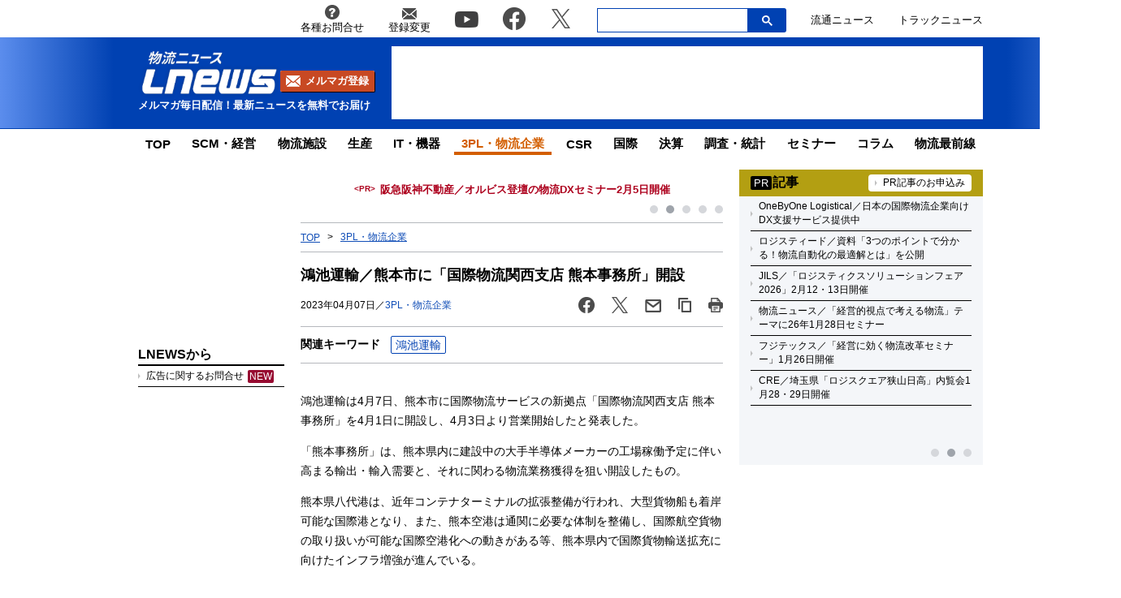

--- FILE ---
content_type: text/html; charset=utf-8
request_url: https://www.google.com/recaptcha/api2/aframe
body_size: 265
content:
<!DOCTYPE HTML><html><head><meta http-equiv="content-type" content="text/html; charset=UTF-8"></head><body><script nonce="ug92W0CNUDofAy70ajbyzA">/** Anti-fraud and anti-abuse applications only. See google.com/recaptcha */ try{var clients={'sodar':'https://pagead2.googlesyndication.com/pagead/sodar?'};window.addEventListener("message",function(a){try{if(a.source===window.parent){var b=JSON.parse(a.data);var c=clients[b['id']];if(c){var d=document.createElement('img');d.src=c+b['params']+'&rc='+(localStorage.getItem("rc::a")?sessionStorage.getItem("rc::b"):"");window.document.body.appendChild(d);sessionStorage.setItem("rc::e",parseInt(sessionStorage.getItem("rc::e")||0)+1);localStorage.setItem("rc::h",'1769068587196');}}}catch(b){}});window.parent.postMessage("_grecaptcha_ready", "*");}catch(b){}</script></body></html>

--- FILE ---
content_type: application/javascript; charset=utf-8
request_url: https://fundingchoicesmessages.google.com/f/AGSKWxVbOh08s6_ewibTo-geoEe1Muj0clOFv9QMm6_JG42OQiJ2Pc6i6dEFyyEDXgCCPULKE7n9F9yl3Am9TONe3xAItzfli92EtsMLUr2XIaPB79fGxCJxiAgUbpKaXvMt1EhotX8xzUSmrsPsO3KzBL9mEfwNTqvrqrSNmlxyTOo0AVNcKnfG6e8MhFyN/_/ajs?auid=/stickyad2./partners/ad-/newaff/float/ads/rail-
body_size: -1288
content:
window['349bd242-b02e-4b9c-b77b-6579ef2c2c0a'] = true;